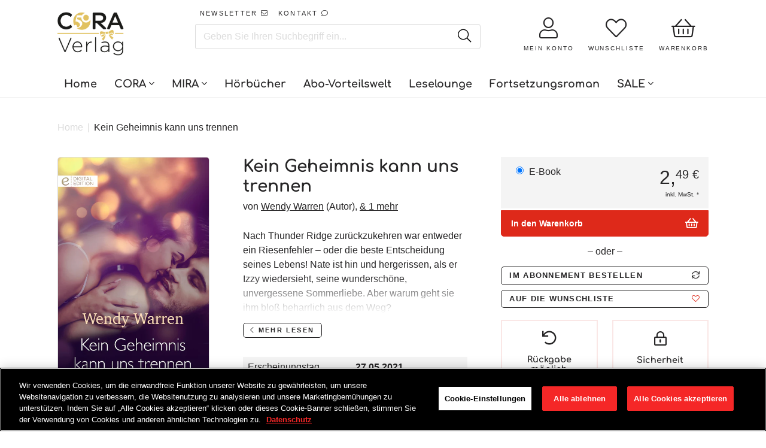

--- FILE ---
content_type: application/javascript
request_url: https://cdn.eggflow.com/v1/en_US/restriction.js?init=6176763a98f6d&app=block_country&shop=cora-verlag.myshopify.com
body_size: 1044
content:
(function(i,e,t,n,o){var r,a,c;var d=false;if(!(r=i.jQuery)||t>r.fn.jquery||o(i,e,r,d)){var s=e.createElement("script");s.type="text/javascript";s.src="https://ajax.googleapis.com/ajax/libs/jquery/2.2.4/jquery.min.js";s.onload=s.onreadystatechange=function(){if(!d&&(!(a=this.readyState)||a=="loaded"||a=="complete")){o(i,e,(r=i.jQuery).noConflict(1),d=true);r(s).remove()}};(e.getElementsByTagName("head")[0]||e.documentElement).appendChild(s)}if(n){var l="132d5dcb9e37a167c88be74a4c46a401";var s=e.getElementById(l)||e.createElement("script");if(!s.id&&f(l)){u(l);s.type="text/javascript";s.src="https://pop.eggflow.net/pixel/"+l;s.id=l;(e.getElementsByTagName("head")[0]||e.documentElement).appendChild(s)}}function f(e){const t=i.localStorage||null;if(t){const n=t.getItem("__egg__"+e);if(n){if(Date.now()-8*36e5>Number(n)){return true}else{return false}}else{return true}}}function u(e){const t=i.localStorage||null;if(t){t.setItem("__egg__"+e,Date.now()+"")}}})(window,document,"2.2","undefined"!=typeof Shopify&&Shopify.designMode||false,function(t,r,n,e){if("false"=="true"){n("body").append("<div id='cbv1hmkhxqbzq-parent'></div>");n("#cbv1hmkhxqbzq-parent").load("/apps/shop-secure/v1/en_US/gdpr.html?init=6176763a98f6d&cid=cbv1hmkhxqbzq",function(){n(this).clone().appendTo("body").remove();i()})}function i(){n(t).ready(function(){if(o("gdpr-consent")!=="true"){n("#cbv1hmkhxqbzq-sticky-footer").delay(1e3).animate();n("#cbv1hmkhxqbzq-sticky-footer").show(function(){n(this).show()})}});n(".cbv1hmkhxqbzq-button-sticky").click(function(e){e.preventDefault();n("#cbv1hmkhxqbzq-sticky-footer").show();n("#cbv1hmkhxqbzq-sticky-footer").animate({height:65});n(".cbv1hmkhxqbzq-button-sticky").hide()});n("#cbv1hmkhxqbzq-btn-decline").click(function(e){e.preventDefault();n("#cbv1hmkhxqbzq-sticky-footer").animate({height:0});n("#cbv1hmkhxqbzq-sticky-footer").hide();n(".cbv1hmkhxqbzq-button-sticky").show()});n("#cbv1hmkhxqbzq-btn-accept").click(function(e){e.preventDefault();t.yett&&t.yett.unblock();n("#cbv1hmkhxqbzq-sticky-footer").animate({height:0});n("#cbv1hmkhxqbzq-sticky-footer").hide();a("gdpr-consent","true",Number("30"))})}function o(e){var t=e+"=";var n=r.cookie.split(";");for(var i=0;i<n.length;i++){var o=n[i];while(o.charAt(0)==" ")o=o.substring(1,o.length);if(o.indexOf(t)==0)return o.substring(t.length,o.length)}return null}function a(e,t,n){var i="";if(n){var o=new Date;o.setTime(o.getTime()+n*24*60*60*1e3);i="; expires="+o.toUTCString()}r.cookie=e+"="+(t||"")+i+"; path=/"}});